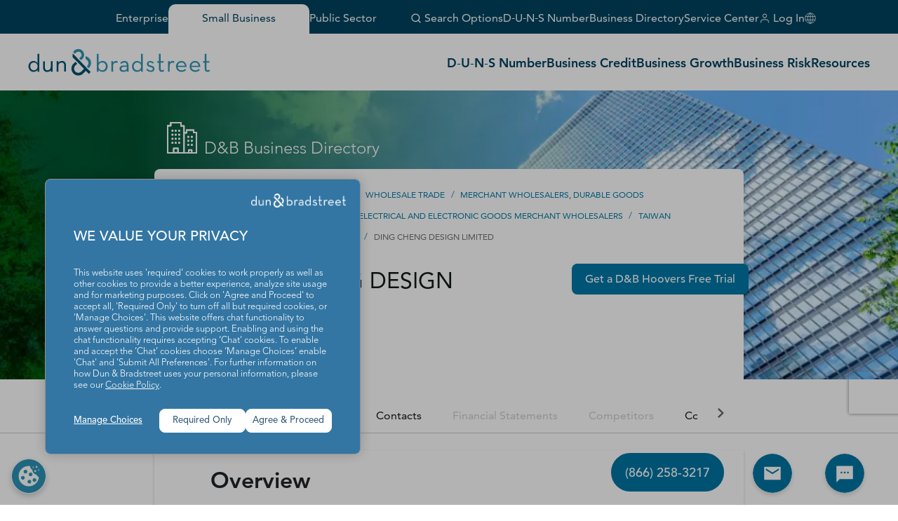

--- FILE ---
content_type: text/html; charset=utf-8
request_url: https://www.google.com/recaptcha/enterprise/anchor?ar=1&k=6LeMQDYrAAAAAPB91MSWBg3waTwPmD622ZiwZTjh&co=aHR0cHM6Ly93d3cuZG5iLmNvbTo0NDM.&hl=en&v=PoyoqOPhxBO7pBk68S4YbpHZ&size=invisible&anchor-ms=20000&execute-ms=30000&cb=t065l7g19ptl
body_size: 48339
content:
<!DOCTYPE HTML><html dir="ltr" lang="en"><head><meta http-equiv="Content-Type" content="text/html; charset=UTF-8">
<meta http-equiv="X-UA-Compatible" content="IE=edge">
<title>reCAPTCHA</title>
<style type="text/css">
/* cyrillic-ext */
@font-face {
  font-family: 'Roboto';
  font-style: normal;
  font-weight: 400;
  font-stretch: 100%;
  src: url(//fonts.gstatic.com/s/roboto/v48/KFO7CnqEu92Fr1ME7kSn66aGLdTylUAMa3GUBHMdazTgWw.woff2) format('woff2');
  unicode-range: U+0460-052F, U+1C80-1C8A, U+20B4, U+2DE0-2DFF, U+A640-A69F, U+FE2E-FE2F;
}
/* cyrillic */
@font-face {
  font-family: 'Roboto';
  font-style: normal;
  font-weight: 400;
  font-stretch: 100%;
  src: url(//fonts.gstatic.com/s/roboto/v48/KFO7CnqEu92Fr1ME7kSn66aGLdTylUAMa3iUBHMdazTgWw.woff2) format('woff2');
  unicode-range: U+0301, U+0400-045F, U+0490-0491, U+04B0-04B1, U+2116;
}
/* greek-ext */
@font-face {
  font-family: 'Roboto';
  font-style: normal;
  font-weight: 400;
  font-stretch: 100%;
  src: url(//fonts.gstatic.com/s/roboto/v48/KFO7CnqEu92Fr1ME7kSn66aGLdTylUAMa3CUBHMdazTgWw.woff2) format('woff2');
  unicode-range: U+1F00-1FFF;
}
/* greek */
@font-face {
  font-family: 'Roboto';
  font-style: normal;
  font-weight: 400;
  font-stretch: 100%;
  src: url(//fonts.gstatic.com/s/roboto/v48/KFO7CnqEu92Fr1ME7kSn66aGLdTylUAMa3-UBHMdazTgWw.woff2) format('woff2');
  unicode-range: U+0370-0377, U+037A-037F, U+0384-038A, U+038C, U+038E-03A1, U+03A3-03FF;
}
/* math */
@font-face {
  font-family: 'Roboto';
  font-style: normal;
  font-weight: 400;
  font-stretch: 100%;
  src: url(//fonts.gstatic.com/s/roboto/v48/KFO7CnqEu92Fr1ME7kSn66aGLdTylUAMawCUBHMdazTgWw.woff2) format('woff2');
  unicode-range: U+0302-0303, U+0305, U+0307-0308, U+0310, U+0312, U+0315, U+031A, U+0326-0327, U+032C, U+032F-0330, U+0332-0333, U+0338, U+033A, U+0346, U+034D, U+0391-03A1, U+03A3-03A9, U+03B1-03C9, U+03D1, U+03D5-03D6, U+03F0-03F1, U+03F4-03F5, U+2016-2017, U+2034-2038, U+203C, U+2040, U+2043, U+2047, U+2050, U+2057, U+205F, U+2070-2071, U+2074-208E, U+2090-209C, U+20D0-20DC, U+20E1, U+20E5-20EF, U+2100-2112, U+2114-2115, U+2117-2121, U+2123-214F, U+2190, U+2192, U+2194-21AE, U+21B0-21E5, U+21F1-21F2, U+21F4-2211, U+2213-2214, U+2216-22FF, U+2308-230B, U+2310, U+2319, U+231C-2321, U+2336-237A, U+237C, U+2395, U+239B-23B7, U+23D0, U+23DC-23E1, U+2474-2475, U+25AF, U+25B3, U+25B7, U+25BD, U+25C1, U+25CA, U+25CC, U+25FB, U+266D-266F, U+27C0-27FF, U+2900-2AFF, U+2B0E-2B11, U+2B30-2B4C, U+2BFE, U+3030, U+FF5B, U+FF5D, U+1D400-1D7FF, U+1EE00-1EEFF;
}
/* symbols */
@font-face {
  font-family: 'Roboto';
  font-style: normal;
  font-weight: 400;
  font-stretch: 100%;
  src: url(//fonts.gstatic.com/s/roboto/v48/KFO7CnqEu92Fr1ME7kSn66aGLdTylUAMaxKUBHMdazTgWw.woff2) format('woff2');
  unicode-range: U+0001-000C, U+000E-001F, U+007F-009F, U+20DD-20E0, U+20E2-20E4, U+2150-218F, U+2190, U+2192, U+2194-2199, U+21AF, U+21E6-21F0, U+21F3, U+2218-2219, U+2299, U+22C4-22C6, U+2300-243F, U+2440-244A, U+2460-24FF, U+25A0-27BF, U+2800-28FF, U+2921-2922, U+2981, U+29BF, U+29EB, U+2B00-2BFF, U+4DC0-4DFF, U+FFF9-FFFB, U+10140-1018E, U+10190-1019C, U+101A0, U+101D0-101FD, U+102E0-102FB, U+10E60-10E7E, U+1D2C0-1D2D3, U+1D2E0-1D37F, U+1F000-1F0FF, U+1F100-1F1AD, U+1F1E6-1F1FF, U+1F30D-1F30F, U+1F315, U+1F31C, U+1F31E, U+1F320-1F32C, U+1F336, U+1F378, U+1F37D, U+1F382, U+1F393-1F39F, U+1F3A7-1F3A8, U+1F3AC-1F3AF, U+1F3C2, U+1F3C4-1F3C6, U+1F3CA-1F3CE, U+1F3D4-1F3E0, U+1F3ED, U+1F3F1-1F3F3, U+1F3F5-1F3F7, U+1F408, U+1F415, U+1F41F, U+1F426, U+1F43F, U+1F441-1F442, U+1F444, U+1F446-1F449, U+1F44C-1F44E, U+1F453, U+1F46A, U+1F47D, U+1F4A3, U+1F4B0, U+1F4B3, U+1F4B9, U+1F4BB, U+1F4BF, U+1F4C8-1F4CB, U+1F4D6, U+1F4DA, U+1F4DF, U+1F4E3-1F4E6, U+1F4EA-1F4ED, U+1F4F7, U+1F4F9-1F4FB, U+1F4FD-1F4FE, U+1F503, U+1F507-1F50B, U+1F50D, U+1F512-1F513, U+1F53E-1F54A, U+1F54F-1F5FA, U+1F610, U+1F650-1F67F, U+1F687, U+1F68D, U+1F691, U+1F694, U+1F698, U+1F6AD, U+1F6B2, U+1F6B9-1F6BA, U+1F6BC, U+1F6C6-1F6CF, U+1F6D3-1F6D7, U+1F6E0-1F6EA, U+1F6F0-1F6F3, U+1F6F7-1F6FC, U+1F700-1F7FF, U+1F800-1F80B, U+1F810-1F847, U+1F850-1F859, U+1F860-1F887, U+1F890-1F8AD, U+1F8B0-1F8BB, U+1F8C0-1F8C1, U+1F900-1F90B, U+1F93B, U+1F946, U+1F984, U+1F996, U+1F9E9, U+1FA00-1FA6F, U+1FA70-1FA7C, U+1FA80-1FA89, U+1FA8F-1FAC6, U+1FACE-1FADC, U+1FADF-1FAE9, U+1FAF0-1FAF8, U+1FB00-1FBFF;
}
/* vietnamese */
@font-face {
  font-family: 'Roboto';
  font-style: normal;
  font-weight: 400;
  font-stretch: 100%;
  src: url(//fonts.gstatic.com/s/roboto/v48/KFO7CnqEu92Fr1ME7kSn66aGLdTylUAMa3OUBHMdazTgWw.woff2) format('woff2');
  unicode-range: U+0102-0103, U+0110-0111, U+0128-0129, U+0168-0169, U+01A0-01A1, U+01AF-01B0, U+0300-0301, U+0303-0304, U+0308-0309, U+0323, U+0329, U+1EA0-1EF9, U+20AB;
}
/* latin-ext */
@font-face {
  font-family: 'Roboto';
  font-style: normal;
  font-weight: 400;
  font-stretch: 100%;
  src: url(//fonts.gstatic.com/s/roboto/v48/KFO7CnqEu92Fr1ME7kSn66aGLdTylUAMa3KUBHMdazTgWw.woff2) format('woff2');
  unicode-range: U+0100-02BA, U+02BD-02C5, U+02C7-02CC, U+02CE-02D7, U+02DD-02FF, U+0304, U+0308, U+0329, U+1D00-1DBF, U+1E00-1E9F, U+1EF2-1EFF, U+2020, U+20A0-20AB, U+20AD-20C0, U+2113, U+2C60-2C7F, U+A720-A7FF;
}
/* latin */
@font-face {
  font-family: 'Roboto';
  font-style: normal;
  font-weight: 400;
  font-stretch: 100%;
  src: url(//fonts.gstatic.com/s/roboto/v48/KFO7CnqEu92Fr1ME7kSn66aGLdTylUAMa3yUBHMdazQ.woff2) format('woff2');
  unicode-range: U+0000-00FF, U+0131, U+0152-0153, U+02BB-02BC, U+02C6, U+02DA, U+02DC, U+0304, U+0308, U+0329, U+2000-206F, U+20AC, U+2122, U+2191, U+2193, U+2212, U+2215, U+FEFF, U+FFFD;
}
/* cyrillic-ext */
@font-face {
  font-family: 'Roboto';
  font-style: normal;
  font-weight: 500;
  font-stretch: 100%;
  src: url(//fonts.gstatic.com/s/roboto/v48/KFO7CnqEu92Fr1ME7kSn66aGLdTylUAMa3GUBHMdazTgWw.woff2) format('woff2');
  unicode-range: U+0460-052F, U+1C80-1C8A, U+20B4, U+2DE0-2DFF, U+A640-A69F, U+FE2E-FE2F;
}
/* cyrillic */
@font-face {
  font-family: 'Roboto';
  font-style: normal;
  font-weight: 500;
  font-stretch: 100%;
  src: url(//fonts.gstatic.com/s/roboto/v48/KFO7CnqEu92Fr1ME7kSn66aGLdTylUAMa3iUBHMdazTgWw.woff2) format('woff2');
  unicode-range: U+0301, U+0400-045F, U+0490-0491, U+04B0-04B1, U+2116;
}
/* greek-ext */
@font-face {
  font-family: 'Roboto';
  font-style: normal;
  font-weight: 500;
  font-stretch: 100%;
  src: url(//fonts.gstatic.com/s/roboto/v48/KFO7CnqEu92Fr1ME7kSn66aGLdTylUAMa3CUBHMdazTgWw.woff2) format('woff2');
  unicode-range: U+1F00-1FFF;
}
/* greek */
@font-face {
  font-family: 'Roboto';
  font-style: normal;
  font-weight: 500;
  font-stretch: 100%;
  src: url(//fonts.gstatic.com/s/roboto/v48/KFO7CnqEu92Fr1ME7kSn66aGLdTylUAMa3-UBHMdazTgWw.woff2) format('woff2');
  unicode-range: U+0370-0377, U+037A-037F, U+0384-038A, U+038C, U+038E-03A1, U+03A3-03FF;
}
/* math */
@font-face {
  font-family: 'Roboto';
  font-style: normal;
  font-weight: 500;
  font-stretch: 100%;
  src: url(//fonts.gstatic.com/s/roboto/v48/KFO7CnqEu92Fr1ME7kSn66aGLdTylUAMawCUBHMdazTgWw.woff2) format('woff2');
  unicode-range: U+0302-0303, U+0305, U+0307-0308, U+0310, U+0312, U+0315, U+031A, U+0326-0327, U+032C, U+032F-0330, U+0332-0333, U+0338, U+033A, U+0346, U+034D, U+0391-03A1, U+03A3-03A9, U+03B1-03C9, U+03D1, U+03D5-03D6, U+03F0-03F1, U+03F4-03F5, U+2016-2017, U+2034-2038, U+203C, U+2040, U+2043, U+2047, U+2050, U+2057, U+205F, U+2070-2071, U+2074-208E, U+2090-209C, U+20D0-20DC, U+20E1, U+20E5-20EF, U+2100-2112, U+2114-2115, U+2117-2121, U+2123-214F, U+2190, U+2192, U+2194-21AE, U+21B0-21E5, U+21F1-21F2, U+21F4-2211, U+2213-2214, U+2216-22FF, U+2308-230B, U+2310, U+2319, U+231C-2321, U+2336-237A, U+237C, U+2395, U+239B-23B7, U+23D0, U+23DC-23E1, U+2474-2475, U+25AF, U+25B3, U+25B7, U+25BD, U+25C1, U+25CA, U+25CC, U+25FB, U+266D-266F, U+27C0-27FF, U+2900-2AFF, U+2B0E-2B11, U+2B30-2B4C, U+2BFE, U+3030, U+FF5B, U+FF5D, U+1D400-1D7FF, U+1EE00-1EEFF;
}
/* symbols */
@font-face {
  font-family: 'Roboto';
  font-style: normal;
  font-weight: 500;
  font-stretch: 100%;
  src: url(//fonts.gstatic.com/s/roboto/v48/KFO7CnqEu92Fr1ME7kSn66aGLdTylUAMaxKUBHMdazTgWw.woff2) format('woff2');
  unicode-range: U+0001-000C, U+000E-001F, U+007F-009F, U+20DD-20E0, U+20E2-20E4, U+2150-218F, U+2190, U+2192, U+2194-2199, U+21AF, U+21E6-21F0, U+21F3, U+2218-2219, U+2299, U+22C4-22C6, U+2300-243F, U+2440-244A, U+2460-24FF, U+25A0-27BF, U+2800-28FF, U+2921-2922, U+2981, U+29BF, U+29EB, U+2B00-2BFF, U+4DC0-4DFF, U+FFF9-FFFB, U+10140-1018E, U+10190-1019C, U+101A0, U+101D0-101FD, U+102E0-102FB, U+10E60-10E7E, U+1D2C0-1D2D3, U+1D2E0-1D37F, U+1F000-1F0FF, U+1F100-1F1AD, U+1F1E6-1F1FF, U+1F30D-1F30F, U+1F315, U+1F31C, U+1F31E, U+1F320-1F32C, U+1F336, U+1F378, U+1F37D, U+1F382, U+1F393-1F39F, U+1F3A7-1F3A8, U+1F3AC-1F3AF, U+1F3C2, U+1F3C4-1F3C6, U+1F3CA-1F3CE, U+1F3D4-1F3E0, U+1F3ED, U+1F3F1-1F3F3, U+1F3F5-1F3F7, U+1F408, U+1F415, U+1F41F, U+1F426, U+1F43F, U+1F441-1F442, U+1F444, U+1F446-1F449, U+1F44C-1F44E, U+1F453, U+1F46A, U+1F47D, U+1F4A3, U+1F4B0, U+1F4B3, U+1F4B9, U+1F4BB, U+1F4BF, U+1F4C8-1F4CB, U+1F4D6, U+1F4DA, U+1F4DF, U+1F4E3-1F4E6, U+1F4EA-1F4ED, U+1F4F7, U+1F4F9-1F4FB, U+1F4FD-1F4FE, U+1F503, U+1F507-1F50B, U+1F50D, U+1F512-1F513, U+1F53E-1F54A, U+1F54F-1F5FA, U+1F610, U+1F650-1F67F, U+1F687, U+1F68D, U+1F691, U+1F694, U+1F698, U+1F6AD, U+1F6B2, U+1F6B9-1F6BA, U+1F6BC, U+1F6C6-1F6CF, U+1F6D3-1F6D7, U+1F6E0-1F6EA, U+1F6F0-1F6F3, U+1F6F7-1F6FC, U+1F700-1F7FF, U+1F800-1F80B, U+1F810-1F847, U+1F850-1F859, U+1F860-1F887, U+1F890-1F8AD, U+1F8B0-1F8BB, U+1F8C0-1F8C1, U+1F900-1F90B, U+1F93B, U+1F946, U+1F984, U+1F996, U+1F9E9, U+1FA00-1FA6F, U+1FA70-1FA7C, U+1FA80-1FA89, U+1FA8F-1FAC6, U+1FACE-1FADC, U+1FADF-1FAE9, U+1FAF0-1FAF8, U+1FB00-1FBFF;
}
/* vietnamese */
@font-face {
  font-family: 'Roboto';
  font-style: normal;
  font-weight: 500;
  font-stretch: 100%;
  src: url(//fonts.gstatic.com/s/roboto/v48/KFO7CnqEu92Fr1ME7kSn66aGLdTylUAMa3OUBHMdazTgWw.woff2) format('woff2');
  unicode-range: U+0102-0103, U+0110-0111, U+0128-0129, U+0168-0169, U+01A0-01A1, U+01AF-01B0, U+0300-0301, U+0303-0304, U+0308-0309, U+0323, U+0329, U+1EA0-1EF9, U+20AB;
}
/* latin-ext */
@font-face {
  font-family: 'Roboto';
  font-style: normal;
  font-weight: 500;
  font-stretch: 100%;
  src: url(//fonts.gstatic.com/s/roboto/v48/KFO7CnqEu92Fr1ME7kSn66aGLdTylUAMa3KUBHMdazTgWw.woff2) format('woff2');
  unicode-range: U+0100-02BA, U+02BD-02C5, U+02C7-02CC, U+02CE-02D7, U+02DD-02FF, U+0304, U+0308, U+0329, U+1D00-1DBF, U+1E00-1E9F, U+1EF2-1EFF, U+2020, U+20A0-20AB, U+20AD-20C0, U+2113, U+2C60-2C7F, U+A720-A7FF;
}
/* latin */
@font-face {
  font-family: 'Roboto';
  font-style: normal;
  font-weight: 500;
  font-stretch: 100%;
  src: url(//fonts.gstatic.com/s/roboto/v48/KFO7CnqEu92Fr1ME7kSn66aGLdTylUAMa3yUBHMdazQ.woff2) format('woff2');
  unicode-range: U+0000-00FF, U+0131, U+0152-0153, U+02BB-02BC, U+02C6, U+02DA, U+02DC, U+0304, U+0308, U+0329, U+2000-206F, U+20AC, U+2122, U+2191, U+2193, U+2212, U+2215, U+FEFF, U+FFFD;
}
/* cyrillic-ext */
@font-face {
  font-family: 'Roboto';
  font-style: normal;
  font-weight: 900;
  font-stretch: 100%;
  src: url(//fonts.gstatic.com/s/roboto/v48/KFO7CnqEu92Fr1ME7kSn66aGLdTylUAMa3GUBHMdazTgWw.woff2) format('woff2');
  unicode-range: U+0460-052F, U+1C80-1C8A, U+20B4, U+2DE0-2DFF, U+A640-A69F, U+FE2E-FE2F;
}
/* cyrillic */
@font-face {
  font-family: 'Roboto';
  font-style: normal;
  font-weight: 900;
  font-stretch: 100%;
  src: url(//fonts.gstatic.com/s/roboto/v48/KFO7CnqEu92Fr1ME7kSn66aGLdTylUAMa3iUBHMdazTgWw.woff2) format('woff2');
  unicode-range: U+0301, U+0400-045F, U+0490-0491, U+04B0-04B1, U+2116;
}
/* greek-ext */
@font-face {
  font-family: 'Roboto';
  font-style: normal;
  font-weight: 900;
  font-stretch: 100%;
  src: url(//fonts.gstatic.com/s/roboto/v48/KFO7CnqEu92Fr1ME7kSn66aGLdTylUAMa3CUBHMdazTgWw.woff2) format('woff2');
  unicode-range: U+1F00-1FFF;
}
/* greek */
@font-face {
  font-family: 'Roboto';
  font-style: normal;
  font-weight: 900;
  font-stretch: 100%;
  src: url(//fonts.gstatic.com/s/roboto/v48/KFO7CnqEu92Fr1ME7kSn66aGLdTylUAMa3-UBHMdazTgWw.woff2) format('woff2');
  unicode-range: U+0370-0377, U+037A-037F, U+0384-038A, U+038C, U+038E-03A1, U+03A3-03FF;
}
/* math */
@font-face {
  font-family: 'Roboto';
  font-style: normal;
  font-weight: 900;
  font-stretch: 100%;
  src: url(//fonts.gstatic.com/s/roboto/v48/KFO7CnqEu92Fr1ME7kSn66aGLdTylUAMawCUBHMdazTgWw.woff2) format('woff2');
  unicode-range: U+0302-0303, U+0305, U+0307-0308, U+0310, U+0312, U+0315, U+031A, U+0326-0327, U+032C, U+032F-0330, U+0332-0333, U+0338, U+033A, U+0346, U+034D, U+0391-03A1, U+03A3-03A9, U+03B1-03C9, U+03D1, U+03D5-03D6, U+03F0-03F1, U+03F4-03F5, U+2016-2017, U+2034-2038, U+203C, U+2040, U+2043, U+2047, U+2050, U+2057, U+205F, U+2070-2071, U+2074-208E, U+2090-209C, U+20D0-20DC, U+20E1, U+20E5-20EF, U+2100-2112, U+2114-2115, U+2117-2121, U+2123-214F, U+2190, U+2192, U+2194-21AE, U+21B0-21E5, U+21F1-21F2, U+21F4-2211, U+2213-2214, U+2216-22FF, U+2308-230B, U+2310, U+2319, U+231C-2321, U+2336-237A, U+237C, U+2395, U+239B-23B7, U+23D0, U+23DC-23E1, U+2474-2475, U+25AF, U+25B3, U+25B7, U+25BD, U+25C1, U+25CA, U+25CC, U+25FB, U+266D-266F, U+27C0-27FF, U+2900-2AFF, U+2B0E-2B11, U+2B30-2B4C, U+2BFE, U+3030, U+FF5B, U+FF5D, U+1D400-1D7FF, U+1EE00-1EEFF;
}
/* symbols */
@font-face {
  font-family: 'Roboto';
  font-style: normal;
  font-weight: 900;
  font-stretch: 100%;
  src: url(//fonts.gstatic.com/s/roboto/v48/KFO7CnqEu92Fr1ME7kSn66aGLdTylUAMaxKUBHMdazTgWw.woff2) format('woff2');
  unicode-range: U+0001-000C, U+000E-001F, U+007F-009F, U+20DD-20E0, U+20E2-20E4, U+2150-218F, U+2190, U+2192, U+2194-2199, U+21AF, U+21E6-21F0, U+21F3, U+2218-2219, U+2299, U+22C4-22C6, U+2300-243F, U+2440-244A, U+2460-24FF, U+25A0-27BF, U+2800-28FF, U+2921-2922, U+2981, U+29BF, U+29EB, U+2B00-2BFF, U+4DC0-4DFF, U+FFF9-FFFB, U+10140-1018E, U+10190-1019C, U+101A0, U+101D0-101FD, U+102E0-102FB, U+10E60-10E7E, U+1D2C0-1D2D3, U+1D2E0-1D37F, U+1F000-1F0FF, U+1F100-1F1AD, U+1F1E6-1F1FF, U+1F30D-1F30F, U+1F315, U+1F31C, U+1F31E, U+1F320-1F32C, U+1F336, U+1F378, U+1F37D, U+1F382, U+1F393-1F39F, U+1F3A7-1F3A8, U+1F3AC-1F3AF, U+1F3C2, U+1F3C4-1F3C6, U+1F3CA-1F3CE, U+1F3D4-1F3E0, U+1F3ED, U+1F3F1-1F3F3, U+1F3F5-1F3F7, U+1F408, U+1F415, U+1F41F, U+1F426, U+1F43F, U+1F441-1F442, U+1F444, U+1F446-1F449, U+1F44C-1F44E, U+1F453, U+1F46A, U+1F47D, U+1F4A3, U+1F4B0, U+1F4B3, U+1F4B9, U+1F4BB, U+1F4BF, U+1F4C8-1F4CB, U+1F4D6, U+1F4DA, U+1F4DF, U+1F4E3-1F4E6, U+1F4EA-1F4ED, U+1F4F7, U+1F4F9-1F4FB, U+1F4FD-1F4FE, U+1F503, U+1F507-1F50B, U+1F50D, U+1F512-1F513, U+1F53E-1F54A, U+1F54F-1F5FA, U+1F610, U+1F650-1F67F, U+1F687, U+1F68D, U+1F691, U+1F694, U+1F698, U+1F6AD, U+1F6B2, U+1F6B9-1F6BA, U+1F6BC, U+1F6C6-1F6CF, U+1F6D3-1F6D7, U+1F6E0-1F6EA, U+1F6F0-1F6F3, U+1F6F7-1F6FC, U+1F700-1F7FF, U+1F800-1F80B, U+1F810-1F847, U+1F850-1F859, U+1F860-1F887, U+1F890-1F8AD, U+1F8B0-1F8BB, U+1F8C0-1F8C1, U+1F900-1F90B, U+1F93B, U+1F946, U+1F984, U+1F996, U+1F9E9, U+1FA00-1FA6F, U+1FA70-1FA7C, U+1FA80-1FA89, U+1FA8F-1FAC6, U+1FACE-1FADC, U+1FADF-1FAE9, U+1FAF0-1FAF8, U+1FB00-1FBFF;
}
/* vietnamese */
@font-face {
  font-family: 'Roboto';
  font-style: normal;
  font-weight: 900;
  font-stretch: 100%;
  src: url(//fonts.gstatic.com/s/roboto/v48/KFO7CnqEu92Fr1ME7kSn66aGLdTylUAMa3OUBHMdazTgWw.woff2) format('woff2');
  unicode-range: U+0102-0103, U+0110-0111, U+0128-0129, U+0168-0169, U+01A0-01A1, U+01AF-01B0, U+0300-0301, U+0303-0304, U+0308-0309, U+0323, U+0329, U+1EA0-1EF9, U+20AB;
}
/* latin-ext */
@font-face {
  font-family: 'Roboto';
  font-style: normal;
  font-weight: 900;
  font-stretch: 100%;
  src: url(//fonts.gstatic.com/s/roboto/v48/KFO7CnqEu92Fr1ME7kSn66aGLdTylUAMa3KUBHMdazTgWw.woff2) format('woff2');
  unicode-range: U+0100-02BA, U+02BD-02C5, U+02C7-02CC, U+02CE-02D7, U+02DD-02FF, U+0304, U+0308, U+0329, U+1D00-1DBF, U+1E00-1E9F, U+1EF2-1EFF, U+2020, U+20A0-20AB, U+20AD-20C0, U+2113, U+2C60-2C7F, U+A720-A7FF;
}
/* latin */
@font-face {
  font-family: 'Roboto';
  font-style: normal;
  font-weight: 900;
  font-stretch: 100%;
  src: url(//fonts.gstatic.com/s/roboto/v48/KFO7CnqEu92Fr1ME7kSn66aGLdTylUAMa3yUBHMdazQ.woff2) format('woff2');
  unicode-range: U+0000-00FF, U+0131, U+0152-0153, U+02BB-02BC, U+02C6, U+02DA, U+02DC, U+0304, U+0308, U+0329, U+2000-206F, U+20AC, U+2122, U+2191, U+2193, U+2212, U+2215, U+FEFF, U+FFFD;
}

</style>
<link rel="stylesheet" type="text/css" href="https://www.gstatic.com/recaptcha/releases/PoyoqOPhxBO7pBk68S4YbpHZ/styles__ltr.css">
<script nonce="PWY1o-IRu44wvcKCM6OWEQ" type="text/javascript">window['__recaptcha_api'] = 'https://www.google.com/recaptcha/enterprise/';</script>
<script type="text/javascript" src="https://www.gstatic.com/recaptcha/releases/PoyoqOPhxBO7pBk68S4YbpHZ/recaptcha__en.js" nonce="PWY1o-IRu44wvcKCM6OWEQ">
      
    </script></head>
<body><div id="rc-anchor-alert" class="rc-anchor-alert"></div>
<input type="hidden" id="recaptcha-token" value="[base64]">
<script type="text/javascript" nonce="PWY1o-IRu44wvcKCM6OWEQ">
      recaptcha.anchor.Main.init("[\x22ainput\x22,[\x22bgdata\x22,\x22\x22,\[base64]/[base64]/[base64]/[base64]/[base64]/[base64]/[base64]/[base64]/[base64]/[base64]\\u003d\x22,\[base64]\\u003d\x22,\x22X8KCNcKPwrofw4V7wrzCjsODw7Fnwo7Do8KbwoIHwobDo3jCuC8OwqU0wpFXw6LDtjRUTcKVw6nDusOUQkgDSsKNw6t3w6DCl2U0wp/DmMOwwrbCocKfwp7Cq8KSLMK7wqxjwog9wq18w4nCvjg3w4zCvQrDjWTDoBt0UcOCwp1Mw54TAcO4wpzDpsKVdiPCvC8UWxzCvMOXIMKnwpbDrwzCl3Efa8K/w7tBw7BKOBADw4zDiMKgccOAXMKVwrhpwrnDglvDksKuHDbDpwzCjcOEw6VhHhDDg0NzwrQRw6UCNFzDosOgw6J/IlLCjsK/QBbDtlwYwpjCqiLCp3/DtAsowpDDgwvDrDhtEGhIw7bCjC/ClcK5aQNjUsOVDX7Cp8O/w6XDozbCncKmVUNPw6JqwplLXRjCtDHDncO2w647w6bCrSvDgAh2wofDgwl/PngwwokvworDoMOJw7k2w5d6W8OMekAiPQJ6QmnCu8KRw4APwoIGw7TDhsOnC8KQb8KeJE/Cu2HDpcO1fw0AE3xew4V+BW7DqMKcQ8K/wqfDnUrCncK6wrPDkcKDwprDjz7CicKXQEzDicKzwqTDsMKww47DncOrNi/CgG7DhMOCw4vCj8OZTsK4w4DDu08EPBM8WMO2f25sDcO4KcO3FEtJwozCs8OyUsK1QUoAwpzDgEMCwqkCCsKUwr7Cu30lw6M6AMKWw5HCucOMw7HCnMKPAsK9eQZEKCnDpsO7w6gUwo9jRXczw6rDmW7DgsK+w67CrsO0wqjCp8OYwokAVcKrRg/CvGDDhMOXwqBaBcKvL3bCtCfDpMOBw5jDmsKMdyfCh8KyBT3CrksZRMOAwpzDs8KRw5orKVdbW2fCtsKMw5koQsOzI0PDtsKrTULCscO5w7VMVsKJFsKWY8KOEMKrwrRPwq7CkB4Lwp1Bw6vDkSxEwrzCvkE3wrrDol16FsOfwoZ6w6HDnl3Cpl8fwpzCicO/w77CoMK4w6RUJllmUnrClghZZMKrfXLDusK3fyd+T8ObwqkVHzkwRMOIw57DvybDhsO1RsO+dsOBMcKww5xuaR0OSyoOdB5nwp/DrVsjMglMw6xVw6wFw47DmAdDQDdON2vCqMKrw5xWYAIAPMOGwpTDvjLDjMOuFGLDmAdGHTZ7wrzCri8cwpU3bGPCuMO3wqPCvA7Cjj7DjTENw53DosKHw5Q1w6B6bW/CicK7w73DqcOUWcOIIMOhwp5Bw7E2bQrDs8KHwo3Chg0+YXjCj8OMTcKkw4ZFwr/[base64]/ClsKcw7NKOWjCl3jDnsK7OcKCwoLDoVgYEMK2wqfDnMKrcEQnw5fCscOme8O9wrbDoRLDpmsWfcKKwp7DusOOUMKWwq9lw5UdDkrCu8KCDzdKHzPCjnfDu8KPw7HCqcOEw5XDqcOtYsKmw7XDjizDtTjDs3IwwoHDh8KYb8KoJMKBG2Ytwp8Nwqc+KRLChiFAw7DCvB/Ch2xdwrDDuDbCuHVbw6bDh1UnwrYJw6HDu0rDrgwHw6zCrlJzPFtbRHfDlRErJMOUCQrCnsO8XcO6wrhVO8KIwqfCo8O0w5HCnDDCrlF/YCFLOCoXw5DDlw1zSCDCkF5hwoTCisOUw5NsPcOPwq7Dml4/J8OjNRvCqlfCoxsLwpfCksKLCBdvw5fDqWPDo8O7BcK9w6JGwpMtw54fX8OTHcK/w4rDk8KSE3NKw7XDm8KFw5occcKgw4vCsQfCisO2w5gVw5DDhMKwwrXDqsKuw43Cg8KGw41pwo/[base64]/DiMOPwotvwqnCusOKCwB2w73CmiHCg0lFf8O/[base64]/Ci8OQfcKKw4jCu8Kne8KGPMOSfhLDvcKvd3zDscK/MsOwTF3ChcORRcOlw5x6ccKNw53CqVtIwpsRSA4xw4DDhXLDlcOqwpPDiMKjAClJw5bDrsOCwpnCpHPCkj96wp5Xc8ONR8O+wqzDgMKlwpTChn/CusOITMKSDMKgwpvDs1NvbkBYe8KGXMKXK8KXwovCusOdw7c4w6hPw4fCtwFcwqbCgnbClnDCgmDDpX9hwqfDnsORIMKUwp90chc9wr7CucO7LFjCjmBNwr1Gw6h7OcK/UWQVZ8KbH0rDjhhbwrAowozDqMO8fMKVPsOjwoBMw7LCiMKVXsKydMKMXsK7cGp8wpzCh8KsEh3DrkXDp8OaQloLKxYwPVzCoMObFcKYw7x6DcKRw7hqIX/ChBvCpVvCu17CnsKxdy3DjMOsJ8Ktw5knS8KwKDPCtsKqOHwiZMKlZjZEw7M1QcOaJHbDj8Oawo3DhThvB8OMVU4fw703w7HCh8KFEcOiVMKIw71CwpfCl8KDw4jDu3srG8Odwox/wpfDl3ErwpLDlR3CuMKrwrM9w5XDuVDDsR1Lw4hxUsKHw7bCimvDsMKHwqnCpsOjw75OEsOIwrZiN8K7TcO0eMOOwr3CqCdaw49+Xm0TDE43Rx/Dp8KfFlvDt8KvP8K0w5nChR/[base64]/YU98w7rChMO4w5F+wpspw50cwoLDjRdOfXbCihY5QcK7McKFwpPDmBzCtjLCngQvZsKowrpsDzPCj8O5wpfChzHDicOtw4nDk2JWDjnDgRrDt8KBwoZew4LChFppw6nDhEgaw6PDnmwSNsKbY8KHBMKFw5Z3w6fDp8KVEHXDkDPDrSrDjFvDjR/DiWDClgjCqcKyFcKCPsKSGcKORlPCjn5JwpDCqmQzZ1g+IA7Dr3LCqTjCp8K1F2JowqUvwrwGw7vCv8OdXGc+w4rCicKAwp3DscKTwrLDs8O4SV/CgR8TCcKTwo7Dv0cSwrhYamnCiB5lw6fCiMKDawzChsKoQcOdw4bDlTQWP8Oow6/CvydmCMKJw4IAwpFmw5fDsTLDrjMnG8Okw48Dw4Rlw4p2PcKwDhzDucOow4M/ecK7RsKXKEPDkMKsIQUswro+w43Cs8KbVjPCmMKXQsOtbcKgY8O1ZMKsN8OawqDClApDwrBbfsKrL8Kzw48Cw5gJZMKgT8OkX8KsKMObwr56JTDCuAbDgcK8wqvDtMOyTMKhwqbDjsKFw4YkDMKVMcK8w4hkw6tZw7R0wpB5wpPDlMO/w6bDk2UtVsKSOsKfw4BqwqbCp8K4w7Q5dj9Dw4DDjF43KUDCgGkmK8Kbw6kVwpbCmwhbwrHDvjfDtcO5wo7DrcOvw77CvsOkwopSH8KtBy/DtcKROcKRJsKywoJWwpPDhXQNw7XDlnFawpzDgTd+IxXDqHnDsMKHwqbDpcKow4BuPgdow4PCmsK7asKtw5BlwpPCkMOlwqTDlsKTZsOmw7nCj0ckwokwXw1jw6MtWsOSRDhQw6Q2wqLCsXw8w7vCicKCOC4nBz3DvQPCrMO5w5XCusKGwr5LI0hhwo/DuzzCt8KGRn5BwoLCgMKFw4QRKUM7w5zDhH7CocKzwokzbsKFXsKMwpjDgmvCtsOjw51ZwosdDMOxw5o4VsKOw7PCncKQwqHCnnjDk8K5wpRqwrAXwodRSsKew4hKwp/DiT58Bh3Dp8OOw4EyejQRw4fDqwnCkcKnw78Iw5TDtC/ChSc/UEPDkQrDuFh2b3DDqAPDjcKHwqTCp8OWw4YaZ8K5UcOxwp3CjhbCrwTCrCvDrCHDhlLCs8OLw51tw5Jjw7FrTSfCiMOxwprDucKlw5bDoH3DnMKtwqdpPCYYwrMLw6cbbS3CjcOww7cHw7VWARLDt8KHZMK8TnJ2wqsEP2zDg8Kbwr/DhsOpfFnCpx/CuMOKcsKPG8KMw4vDncKgB1IRwrTCqsKUU8KVDAjCuGPDpcOQw6A/OmfDhwvCgsOzw4XCm2QAdcOrw6EDw6cnwrEOfF5vLQ0Ew6/DpQYGK8Kgwq5fwqdmwrDDvMKmw5zCpFUbwowJw54TNElTwoVkwoU+wozCtBcMw6fCgMK5w5l+ScKWRsOCw5RJwoDCohnCtcOlw6zDoMO+wpEDOsK5w60hL8KHworDksOVw4EeScK9wq4swo7CtDTCvcKywr5VEMKteHY6wq/CgMK8BMK6QlwvWsOBw45jUcKxZ8Kjw4UhBR5PT8OVEsKNwpBXG8O7U8K0w7tWw4rDjg3DucO6w5TCp1LDncODKm/ChMKSHMOzGsOTwoTDvzcvIsKrwrXChsKkDcOyw7wQw5nDjT4aw6ohS8KtwozCnMOSQ8KDSnnCvWITbjQ4STnDmAXCgcK0R3I4w6TDkkBgw6TDqcK+w7TCu8OQNE/CpzPDrg3Dv19JOcOYGA4KwoTCqcOuV8O1GjoOZ8Onw5cYw5jCgcOlXcKqUW7DrgzCh8K6PMOsJcKzw4ENw6LCumw9YsK9w44MwqFOw5FGw5Bww5sSwpXDj8KAdVPDh39QShnCjn3DmDI5W3QAwo1ww5vDuMKEw68kSMOrb0JhMMOVNcK/V8Khwrd8wrx/[base64]/DtCLCvWJTUMO5UjTClsKqLBfCvcOnGsOtw4xyAU/CmTdPdzzDmkNpwop7wrzDoHMVw4EnIsK/fHseM8OPw4Igwphybkx+IMOIwowQHcKYIcKJe8O7OxDDo8O/wrJ8w5jCicKCw6fDscKCYhjDtcKPO8OGMMKJKW3DugDCr8O5w43ClcKow7VcwqzCp8OGw6/CtMOJZFRQKsK0wodyw6vCjyJDeCPDkXsUDsOKw5jDtMKcw7wLXMK4EsOebcKgw4rCiypqcsOww6XDrn3DtsOtXA4Fw77DjRwRQMOJZFvDrMKmwpomw5FuwofCn0Jvw77DkcK0wqfDnjIxwpnDrMOyGGAcwofCuMKcS8KawpZRek14w5cawpnDkVMmwojCnDF9YjLDkw/CvTjChcKhFsOowoUYbiDDjz/DrwXDgjHDjUI0woQTwqZtw7HDnifDshfCssOhR17DkWzDq8KYA8KENCtnFHzDq3srwofCkMKnw6LCjMOGwpLDsCXCrGzDkDTDrWLDisKCeMOGwok0wp5IdjF5wo3DlUQaw6o/[base64]/wpjDr8O8woPDgEh/KsOxaVbClsOXw4pKwr/DisOKOMObVD3DuyfCoEZVw53CiMKGw6BjD0o5FMOJaX/[base64]/w6nCisOJw6/Ds0PDh0RSPcKnwpUwVsOMNkXCkDhAwq3Cs8KZwqPDssOBw6vDkgLCphvDq8Okwogvwq7CtsKlSSBkUcKCw5zDpGjDkzTCtiLCsMKqHU1dBmEYQVFuw70Jw6B3wovCgMK9wqdHw5vDmmDCgHzDrxwyGMKSPBJUQcKgH8KxwqvDnsK1cxlAw4HCvsKlwpVEw7XDm8K/[base64]/CoMOmdsO2w7TDlsOpTRTDoRDDksOBwpoQQQ8zw6kmwq9Rw57Di3nDqjYIJsOERxlQwqXDnG/CuMOyDcKNEMO2BsKWw4jCkcKcw5BBERFTw5XDqMOiw4fDosKlw6YAUcKKWcOzw5pUwqXDp1vCkcKcw5/CgHDDsnFHKwXDlcOMw5Qrw6LDnUTDiMO5XMKNGcKWw4zDsMOEw55Rw4HCpDTCkcOow47CrD/DgsOgBsOzPsOUQC7DtsK4UsK6FEZ2wosbw5jDmVLDncO6w6FPwqEAZnNww5HDu8O2w7zCjMKqwrTDuMK+w4c8wqhFA8KOZsKPw53Cl8K/[base64]/Cn0wtY8OPZVQ0XRTCqGnDrcO3K3Vow7jDlHp9woxtOSrDnilRwozDiyzCmnofVEh1w5jCmR4nWMOowoNXwo/DtwtYw5DDmjQtWcOFV8OMAMO0W8KAb0zDlHJKwojCl2fDmzd0GMKJw5Eww4/DusO/fcKPHCfDgcK3XcO2WsO5w6DDoMKnaRtxLsKqw5XDolLChmUXwp0qQsK/wo7Cs8OyOycOe8O1w7fDrVs+d8KDw4XCpVXDkcO0w7AnJ0trw6DCjizCkMKTwqd7wqTDi8OhwpzDim0BdE7Ch8OMI8KMwrPDscK4w74xwo3CssOvbCnDu8KlS0PCgsOMZ3LCtg/CpMKFZhzClmTDiMKWw4wmDMODQMOeNsKKG0fDusOMaMOwHMOKScKkw67DjcKIcC5cwpnCusOvDxLCiMOFKsKkO8KrwpdkwoZpL8KCw4vDo8ODYMOpQi7Cn0PCo8OmwpcNw4V+w5Zsw53CnADDrU/[base64]/[base64]/w7jCnsK9w7XCgcObwqvCjsOuDMOiw7otw5nCohfDp8OaSsKLb8O9X13DvBALwqYZWsKSw7LDoE97wo0gbsKGDhbDlcOjw6FNwo/CiDM0w5rCqwBcw4jDh2ENwoMbwr48KV3CjsOEDsOiw4xqwo/[base64]/[base64]/CjEHCsMKdDjLDmwDCqUbDpcKAwozDjX4VFVQ5czdYYcKafcKtw6TCsTjDkksPwpvCjDp+Y17DoQLCj8O9wqzCpDUuUsOJw60/w7thw7vDgsKZw7kHG8OOLTdkwqpsw4nCkMKGYy19fR4DwpkHwq8awqLCp2/DsMKWw5Q2f8Ktwo3CphLCsErDtsOQSwnDtQN8WzPDhsK5eikmOTPDv8OaCypkT8Oew6NIAcO0w7PCgAnDnhVQw6dgH0pmw5QzV3vDgXvCuy3CvsKRw5rChCEdeV7Dq1wKw5PCucK+bn1IOGDDqQkrJMKqwojCqx/Cqx3CrcO4wrHDnxPDiUPChsOKwpHDvsKTT8ONw7h9P3ATW17ChkfCmmVbwpDDvcOURV8LTcOVw5bCvl/DtnN3wozDlTBlaMKdXk/Dhz7DjcK+P8OAeATDj8K6KsKGJ8KHwoPDjwYWWhnDjUNqwrt7wo/CsMKvH8K1SsKbF8Owwq/Dp8Obw5Alw7Ulw77CvzHCvhgOSHRkw5whwoPClA5bU1EzEgt/wq4RZ10OFMKCwonDnhDCjCJWDsOMw6Anw6kCwpfCvsOLwrAjLzjDiMKKVHTDjExQwp5+woPDnMKVQ8KLwrVsw7/Coxl+HcOjwpvDrl/DhEfDkMKQw4UQw6pAGgxbwqfDg8Onw47Ds0cpw5HCocKxw7RCUkI2w63Dn0bDoxNhwqHCiV/DsWkCw7rDrV7DkGdWw4/DuBLDgsOyM8OTW8KawqzCqDfCh8OKYsO6D3VnwpjDmkLCocOzwpvDtsKDQ8ONwq/Dh1EVEsKQw4/[base64]/AcKgw4TDuGwzJREtw5/Dn8OqbEfDpcKowr5kWcOpw5M/wqrDsTjCrsOBYQxjFDI5bcKNQGQgw7jCoQLDolHCrGnCoMKyw6rDilhRUwgxworDl1Nfwol/[base64]/CuATDrHFGVcODwprDs1sYbX4wwqbDmF8FwrHDhUcwaXwhJ8OVXyJ2w6vCqD/CqcKhe8KGw4LCtWV0wopKVFJ8ewzCq8K7w5Fyw7TDocOGPV9Pa8OccgTCmTPDt8KlMGhoOlXCn8KCJxRabBswwqAGw4fDkGbDiMOUA8KjREPDmcKaPSHCkMObCiQUw4TCuW3DtsOHwp/[base64]/wpfCsCUZwqPDtsKyw5cjJk9yw5XDq8OhWwZfH3LDlsOiw4rDrSB+PcKCwrrDp8Ojwq7CmsKnKhrDmz/DrMO7PMOrw7t+X1YkYTfDjmhYw6DDvlp/XsOtwr/Dg8O+QCU5wo4Zwo/[base64]/[base64]/Dh0wHwowNeBTDjMO+wp0Vc3Ndw6F2wp3CoMKgDsKwIhJpX0fChMOGU8OFYsOLVl0EBArDhcKTVcOJw7TDlTLDslNjfUzDnBc/WmgXw6HDnWjDizLDoXnCgcOkw4XCjcOURcO4eMOwwptsH3FAT8KGw7nCicKPY8KsAGl8DsOxw7tUw7LDrmlxwoPDtMOlwrkgwq0gwofCvjTDiUTDkmrClsKSG8Klbw1vwq/[base64]/BxnDi8OWdRdoEMKPw7w1w6Z2WQpAwpIQwrxQbgbDhBIZMsK4PcOOecKrwqsYw5IrwrXDjHl3UlrDvlITw4hRHjt1HsKtw6/DsgU8SHfCl2/CkMOdAcOow5LCnMOYVSQMBxsJag3DjzbCqlPDgF0Xw5paw49Bwq5TVg4bCsKZRTBUw4BCFCHCq8KoUWbCt8KXccKIbMOFwrDCtsKjwo8Yw4lLw7UeKsOzbsKVw6zDtcOzwpImG8K/[base64]/DpyczTsKLw6fCkMKPAg/DiStiWhnCj13DmcK/wqXDqCPClcKPw6/DrWTCjjLDnE4sWsOJMEgWJGnDtQlbd08iwrTCgMO7DyhxdDjCp8OVwoInIx0SRyPDq8O5w57DmMKHw4LDsw7DuMOpw6/[base64]/[base64]/X8OBwoPCi0VuccKcVcObd8OEw6w3w74Kw73Cu34iwrdnwpTDmgPCo8OCLlDCoRoBw7jDhMObw5Brw4Vmw7VKLMKiwrFJw4PClGfDkUJkZxd/[base64]/[base64]/ER54wpvDuRTDnMKUwrTCtsKSwp/CmMKCJcKCBsKMwo0mcipWCD/Ct8K1F8OOXcKHPMKrwq3Duh3CgDnDrHdScHJyAcKQeAzCtADDrFDDm8KfCcOcKcOVwphPV1zDnMOnw4LDu8KuNsKpw6lYw4jChUDCrgJfaG1/wrXDp8O+w7LCm8OawqE6woR3V8OMRXzCusK3wrktwoLCiDXCpXIjw6XDpFB9fsKGwq/Cp2tdwrkyY8Kmw5UPfx1xIERIXMO+S0ccfsOxwoA6Rl9jw6F0w7HDjsOgXcKsw4jDuhjDnsKQOsKIwocuRMKPw6pEwpEPW8OHS8OhSyXCjCzDkEfCvcKfesKWwoReecK4w4sfS8OtA8OOXzjDssOEDyLCqy/DqsK5aSbCnT1AwqkFw4jCpsOjOgzDkcKpw6lcw4TCtV3DvmHCgcKGYSdlTMK0UsK+w7DDg8K1V8O5cmhpAAABwq3Cr2fDncOlwrPCrsOSVsKhLA3ClRdywp3CusOPwqHDm8KvGGnCl1gxwqDCn8KYw6N9YT/[base64]/wrfDgD3CvW8wYlw6YsOkw6UaOsODw7fDl8Oaw6o0eCpIwqbDmjzChsKnRmpDAVDChCXCkBkJJQ9FwqbDmTZFJcOTG8KTCiPDkMOhw5rDjUrDvsKfMBXDpsKiwr45w6sMJWZwWh/DmsONOcOkanlVGMOQw6VpwrTCpR/DhUlgwrLCqMO8XcO6GXfCkwotw4N0worDrsK3TmzCoXNbMMO/wqnCqcOdGMO8wrTCv2nDt08Nf8KiMDgoUMONUcK6wp1Yw4k1wpzDh8Kvw5nCmnIqwpjCnFBRWcOnwqUYPMKhPksyTsORw5bDtMOHw5fCtFLCvcKYwr/DlWbDuWvDjhfDvcKkAnDCuAHCmSnCrQU6wrcrwoRGw67Cix8Jwp3DokhVw6XDpQ3Ck2LCsiHDkMOAw6k0w6DDl8KpGiTCoHHDly9EFV3Dm8OfwrfCpsOfF8Kfw7wiwpnDhicnw7TCkkJ3MsKgw4bCgMK6OsKaw4IxwprDi8K/SMKAwqrDuDHCnsOhNHZaKDJzw4DDtATCjcK2wqUsw4PCj8Kpwq7CuMK2wpR1KTkiwrwZwqVuAgRXWMKsDgvClRtKCcOVw6Iqwrd3wr/CgVvCuMKGD3fDp8KhwoZ4w40aCMOawo3Cn15tEsKJwqxCdGLCqhArw7zDlD3CnsKBGsKaDMOZMsOow5MRwqnCk8OvIMOywq/CvMOKVGY8wp8owr7CmcKBQ8O0wqtLwrDDt8Kqwp8MdV/CmMKKWsO4HMOhN3gGw7coc38Rw6nDkcOhw7k6ZMKiUsKJd8KVwr/CpETCnwwgw4TDmsOawozCrAvCsTQzwo82HFXCoi1udsO+w5VTw4XDh8K7SDMxKsOhCsOqwpzDvsK/w4rCocOwIQ3DkMOSG8KKw6vDrzDCucKJAlZ2wpkcw7bDjcO+w70rAsKyaWfDjcK7w4vCoUHDqcOkTMOiwoFyKB0XLw5ANThpwp3DlsKpf09jw7nDrR4LwoFkdsK1wp/CiMKew6DCmn0xUw8Oci9xFjRXw67DuX4EGMOXw64Kw7fDohheSMOYJ8KzXMOfwoHCocOGf0NdVBvDu1YxEMOxLnzDgw4Uwq3DtcO5dMK/w6DDkWXDp8KSwpNRw7FSQ8KGwqfDiMOBw4MPw5bDucK5wovDpSXCginCuzLCicK3w5bDtxfDk8Oxw5/DkcKOeEsZw7Mnw4NAbcOWWALDk8KocSvDscOZFG/ChEfDh8KxBcOGUFsTw4jCu0Uzw689wr4DwrvCuAfDssKLOcKAw60TTBkxJcOIRMKlEEfCq39Qw64Uf1tBw5nCn8K/TX7CimnCv8KiIU/Dn8Oybh1ZHcKAw4/[base64]/Ds8KvOsOnPMOiw7N8wqTCusKmOTZ/[base64]/CjcKowqzCgEHCqghpEcOFe1Ysw5/[base64]/DgcOCC8Oyw4tyScObwrnDgjTDvMKiA8KGwp0ew7fClWEtfBDCjMK/UhMwPcOgNGZ/[base64]/wpEiw5gMasOlc8KCw4nDrMKLV2ZIw7TCoG8mSkJsRcKVbjhFwpfDiXDCpChfZsKNZMK+TDrCoXrDjMOFw6PCrMOlw4cCBQDCjDsjw4d9UkAYAcOUfxx3EE7DjxFJSRJDQl4+fUgFbAzDmzsjY8KBw5gMw7TCicO5L8OGw5oWwrt3aV7DjcOvw4ZORj/Coho0wqjCq8OYUMOdwoZ0V8KrwpfDgsKxw6XChGPDh8Kfwp19MxnDnsOMQsKiKcKaODNpMj92IzPCtcKsw4rCqBbDocKbwrd3B8OwwpBdDcKUU8OIK8OiIVPDujvDl8K1MkvDqsKrOGJpScKuAhheD8OUHzzDvMKdw5gLw5/CqsKswroowro+wqfDnFfDtT3CpsKkNsKGGzHCq8OPVHvCt8OsMMOtw6diw6ZacEYjw4gaYhjCocK0w67Do35nw7F9dMKVLsOjCsKfwogMJVN2w7bDoMKMBcKbw5LCrsOGUWBRe8OSw6bDrMKIw5LCu8KnEU7ChsOXw6vCnXDDuzbDsyY8Vz/DrsOKwpcbKsKgw7l+HcO8QcOAw4diTEvCqQvCjwXDq3fDkcOBGSrCgSYFw77CsxHDosOpWlJbw7fDocK4w5x6wrJwJGUoeR1TBsKpw414wq0+w7LDtQJQw44iwq5UwqMTworCr8K0DMOAHWlIGcKywqB6GMO/w4bDlcKqw5paG8Ogw7ZDL1p9Z8Ogc0/[base64]/CvGRUGMO5wopBw4TCusOjbsOALnrDlGB/[base64]/CvCXCoDQHw53DmMKZRsKKw4/DvMKow5rCgF7DqVddYsO+CyPDk2vCiFJaHcOCImwzwrFRST53esKBwrvCgsK7fsK/w4bDvVgRwpsswrjCgCrDs8OEwrRdwqXDplbDoz7DlwNcXMOnPW7ClxLDjR/Ck8Ovw4ANw4nCnsKMGj3Dsjdgw5dYa8KYHVPDrignRFrDlsKrQA1/wqZxwopAwqcXwoNhQMKsVcO0w4AZwow3CsKpV8OtwrYRw4zDolpEwoRYwpLDm8Kyw4/[base64]/CMK9w6nCoFbDkkHDicKXwrjDmkbDtcKwYMO3w6/Chm83RcKRwphvZ8KcXjM3ZsK4w6wJw6ZEw6LCi00Ewp3DrFtGZ0k+LcKhCysfDlzDnFxPWihTOCImZSDDqA/DsAjCmxXCtcKiaBbDowvDll5bw6fDngEqwrk/w5HDkXTCsV5kSFbCg28Tw5XDpWXDo8OTRUvDi1FrwqxXNkHCmsKQw7Buw5XCpFc1BB8fwoAzSMOLEHzCrMK2w782acKGHcK3w48wwoJXwqJjwrbCh8KFDSbCpRzDosK+ccKYwr8gw6nCiMO5w7rDnQrCq1bDrxULGsKswpk6woYOw61cJMODQ8OFworDj8O/WgrCl0bDncOgw6HCtUvDscKCwpgfwoV8wrwzwqdiaMODfyHCjMOVR2pMJsKRwrBWMFVhwpwmw7PDkTJhT8OKw7Etw6crasOqX8KKw4rDlMKkTVfCgg/DhnbDmsO/[base64]/DuQbDl2o6wq7Dqy/CmsOPBAIceQnDu1XCt3IJJHhvw4XClMKvwpLDrsKgccOmKgIGw6Apw7R+w7zDncKGw71jSsOYaQpmPsO9w71sw5VlWFhGw59GC8OewpoCw6PCsMK0w65owp7DqMOeOcOuEsKLbcKew7/DscKGwrA7YTEpVUxEGcKCw5rCpsKLwo7Ch8Kow7dqwqhKPGxcKS3ClSZ4w44NHcOpwq/CqirDgsKcXR7CjsKLwqLCqsKQA8Ozw7jDqcOzw5nDrUrCsU4dwq3CqcOYwpkTw6E4w7TClsKgw5QHScK6HMO6RcKiw6nCuX0YZnwbw4/[base64]/Cqx/CicOfw6HCk8OmXATDoGjCiw9uwoskw4tCKCBhwqnDg8KlCW1QXsO7w6hZGlYKwrp5OhnCtHhXdsO7wqMvwqRHBcOybMKXUBJuwovCowwKDQ1mTMO0wro2WcKqw7zCk3I2wqfCsMORw5Jow7ljwovCqMKww4bCo8KYLHzDosKXwotKwo50wqhgwqQ5YcKON8Oqw6c/w7Q2FSvCkWfClMKBRsOtbREjw6gXesOdXQDCvSs0RsOmBMKXfsKnWsOcw6PDnMOUw6/CsMKEI8OuQMOMw5HCiwcywrrDt2/[base64]/CmMO2AVfDoMOASDcbw6VUwpZ4wooMw6oSFk5aw43DhMO+w63Cj8KUwrhidhdEwo1cdlLCtcO+wofCgcKpwo4kw6kvL1V2CA03Rw1Pw5xkw4fCmMKAwqrCnQvDssKUw73DlV1Bw4B1wpkrw63Dhz/DmsKKw6XCtMOtw6LCoDACQ8KiT8K+w6BRX8KbwqTDkcOrGsOrUsKRworCg3srw59fw6LDhcKvOcOwGkXCssOVwo1pw53DncOww7PDkVQ5w4vDtcOQw4IvwqjCsnZEwp9tJsOnwr/CkMKrMRfDk8OWwqFeQcOZX8O1wrbDhUrDuHsSwo/[base64]/Chy9yasOdw5HDmsOSw7HCnx8zeSLDp1fDj8Otw53DhnjCtjHCoMKRZBXDoHHCjQDDmSXDq0PDosKFw685VMK5Y13CgW59Gh/DmMKZwpQyw6s2PMOlw5JjwrbCm8KHw4orwpvCl8Ofw6bCqjvDhgUowrDDkwDCshkHcmtwNFpcwpAmYcKqwqAzw4h4wprCqyPDr3IOIClmw7fCrsOMJUEEwoPDvsKxw6jCoMOHBSrCq8OATkXCpGnDh37DmcK4w67CnSxzwqkyUw5OJMKpIS/DpwM5Q0zDrcKQwoHDvsKUeyTDvMOVw4lvDcOAw7zDt8OGw7jCrcKRXsOmwot8wrcQwrXDicKFwr7Du8OLwpTDmcKUwpPCt1RINzDCt8OObsO8LGpDwqx8wozDi8K1w47ClCvCssK5w57DqR1WdlYhLQ/CmnPCncKFw5hcwpRHLsKAworCgMOHw6giw756w7EawrdywqlcDsOyKMK8EMOef8K3w7UXHMOlfsOVwpPDjw/CtMO5KGjCo8OAw6dgwqNCTkh0cXHDnENjwoHCosOqWWYswq/CvCDDsT45c8KTUWsxfh08H8K1Z2tUPsOXDMO+R1zDrcO4RV3DlMKUwrpTR0vCncOmwpTDrFDDj03Dh2xMw5PDssK1MMOuBcK4c2nDu8OIR8O3wq3DgQ3DvHUcwp/Co8Kew4vCgTbDvlrDvcKFUcOBEEhVasKXw6XDv8K2wqMbw77DucOicsOPw7pEwqEELATDscKtwosnFR0wwpQYF0XDqAbCqFrCnFNVwqcgesKrw77DpxBHw7xIJ2HCsnnCt8KQQHx5w65QU8KBw4dpXMKxwp9PKQzClRfDuhZTw6rDlMKYw5V/w5FdOljDtMKGw4PCrigcwq3DjQPDpcOLfWJYw5IoKsO0w74uOcOcbcO2a8KlwqfDpMK8wrdXY8KXw7F+VCvDighQMUvDmFp7S8ObQ8O1FhZow6VnwpXCs8OHAcOqwo/DscOKU8KyU8OYQMOmwrzDrDPCuEc+RRR8wp7CicKydcK7w7nCrcKSEko3WltuGsOISlbDmMO7KWHCnHMmW8KGwr3Cu8Oww4h0UcK8J8KNwo0jw5I8agnCo8O0w7LCh8K1bRIgw7Ukw7zClMKFKMKGBMOsScKnJMKIC14lwrU/cSAkIBzCv25ZwovDkAlLwoVtNTRedsOBCsKgwqIpQ8KQVh03wrkrMsOJwpwRM8Otw65Pw54ZWBrDrMOsw5JQLcKcw5opQcKTaxjChA/[base64]/CoSPCn308YMKuWMKoYMOkLcK9LVTCnCsrJRMSa3/ClD8EworDlMOEQsK+w7ggZMOfNMKJFsKAdnRQWjZvMyrDolIewrpTw5/DkwZHecKWw4nCpsOyFcKtwo55C1IQDsOgwozCuA/DtCvCusOnZ1FJwqcTwppZZMKzdynCscOQw7fCvQbCuUIlw5bDkFjDqDfCnhx8wpzDv8Ogw7o/w7cOOcKPF2LCqMK+EMKywrbDj0hDwprDnsODUjw+VMOHAkorVMOdb2PDuMKpw7vDuTh+G05bw6fCh8OMw4hIwp3DmkjCswpZw67CvCddwq5MZiI0Ym/Dk8K0w43CgcKfw6MWJgLCgR18wq9yJsKvZcOqwrrCvApVShbCmT3DhFkWwroWwrzDmXhwKXgCBsKkwoUfw71GwpxLw7zDky/DvgDCmsKrw7zDrzwFNcKLwr/[base64]/DtMK+wr0ZKjHDusK+wobCpm3CnmYZwpE0wrViwr7DrGzCrMOpN8Kkw7U5MsKcbMKowoc8BsOAw49Uw7HDtMKNwrfCvyLCix5hfMOTwro7BTLCtcKVTsKeA8OeSR8SNnfCl8KgUxoDfMONbsOgwphyL1LDrX4PJGR3wolzw446f8KfUcOQw7rDhj/ChVZVRmjDgBLDmcKhD8KdchlZw6QMYxnCtU95wosSw5HDs8KqH1XCqlPDocKoUcKeQsOMw7sTZ8OMesKpLHDCuS8AA8Otwo3CvQ0Mw5bCucOWK8KvC8KsQmhzwo9hwrxFw4gBAzcuU3XCl3LCv8O7CiM7w5PDr8OvwrTCkS1aw5YVw5PDkQ/DjR4AwoTDs8OhEsK9MsKgw5puVMKawpIdwp/CkcKmcBE4dcOpNcKnw43DlE8+w74bwo/CmzPDqkBtXsKJw78kwoA1CW7DucOhS2XDtGdUW8KNDiDDp3/[base64]/TsOPw53Cn8KBO2vDn8KawpbDqMKQwoR4w4ECNMK1wrnClMKbw47DsGHCkcK4CC5dXnXDr8ODwr0tBidLw7nDu0tUSMKuw6MbW8KrQVDCjh7CiWrDthcKLx7CvcOyw7puYcO4HBzCisKQN3l9wr7DtsOXwq/Dr23DqytIw50KaMKiN8OQamQbwq/DtFjDjcOZA0rDk0BuwoPDrcK5wqYoJ8K8dlbCkcKRRnLCtlhrXsO5OcKcwojDgMKaYcKCbcOyDGFRwrfClMKJwr/DjsKAJHrDr8O4w4pBAsKVw6XDrsKrw5RPJD3CgsKIFz8+SlfDqsOAw5LCjsKpQVVzfcOKGcO7wp4Bwpo/T3/DssOPwpoIwpHCnjnDiHzDv8KhScK0bzEULMO6wp5awpzDkDrDlcOAc8OzB0rDhMKmJcKSw6wKZGkgFkxEVsOtRCHCgMOnb8Kqw5DCsMOESsOSw7g0w5XCsMKlw7hgw5AOPcOpdiJQw4d5b8OVw4VcwoQvwpbDgMK/wpTCnCzCq8KpSMKUGCpjaWBcXcKLacKnw5R/w6DDmMKOwqLCmcOWw5jChVl8cDIMIwVHewNMwp7CocKXE8Ofdw3CuSHDqsOIwrDDmDLCpsKwwqldDQLDmi1UwpRSDMOyw7wbwr0jG3TDmsOjV8OZwoRFYSszw4jCqsOhOg/CgcOiwqXDgknDhMKlBngkwqxJw4lAb8OEwrV5FH7CmT5cw68HScOYSHTDuRPCjDDCk3p+GcKWGMKIc8OnBsOgcMKbw68XPlNYCjrCg8OSYjbDosK8woHDujXCrcO3w6RYai3DqEjCmWJ+w4sKa8KXZcOew6RldlAREcO/woNVf8KVXy7CnD/DikF7CQ80OcKJwoliJMKAwpEXw6hww7fCpA5Vwr5TBS3Dn8OELcO1CgzCoiF1VxXDs3HCosK/YsObP2M6fXTDpMK7w5PDryHCkjsxwr3CmBzCqcKIw47Dl8OhDMOAw6zDs8KqQC41P8K/[base64]/DqsONGsONecOVBizDjGvDj8OwFMOPwoR6w5TCsMKwwrXDpQ8+J8OMCkTDm3TCjQLCh2TDuSwGwqkFK8K4w5PDhcK5wrdIYXnCsl5acXbCl8OgYcKySzV+w5YKQcOidsODwpLDjcOOCBHDvsKYwonDtnRywr7CvMOZL8OCTcOZRD/Ct8OqYsOcay86w6Qewr3CtMO7PsObYsOCwpjCqh3Crnk/w5XDkDDDpCVZwrTCpy8Aw6B0VW0Aw748w6VXXh/DpBHCnsKJw63CvEPClsO0KcOlLGdDNcOWGsOwwrbCsnzCr8KWFsKDNTDCv8Kbwp7DpMKvPU7ClMOadsK7woVuwpDCrcOdw4rCqcOoZhTCvATCscK0w7BGwoDDq8KzZDkUAG8VwobCnUgEBx/CnldLwpTDtcKiw5dJF8Odw61zwrh7wrI0ZS/Dl8Kpwp4lLMOPwp4kYcKaw6FRwrLCs39/BcKsw77CgMOAw5BEwrrDuhnDkSYTBwgxaHfDocOhw6wHRl01w5/DvMK+w4DCmUvChsOQXkB7wpjDnHwJOMKiwrPDp8OvcsOkG8Olwq3DvXdxJnHDozTDhsO/wp7Dr2LCvMOPADvCssKmw754XDPCuXbDsR/[base64]/[base64]/w4lUGCgJPhzDmB0jAsO0wppYw6bCkMO0wo7CtE8zPMOTesOBWF1PDcOxw64SwqrCswwNw60RwpVUw4XDgCdzeh5yRcKcwpnDux/Ck8Kkwr3CmwLCumTDrmUewpzDjCZCwr7Djj8eNcOyAFcpN8KzQsK4BSTDqsONE8OGwrfDucKdIBhowqtXMC5xw7Zow7/Ch8OWw77DoS3DocKWw6R0ScKMCR3Dn8ORK2kmwpvCnljCvcK8MsKDRQVPOD3Di8OUw4HDnk3CtiTDksOgwqk0L8O2wrTDoWbCigMrw7dVIMKOwqbCt8O7w53CjMOLQirDqsOaRTDCohxFEsK8w48KL0YHBTkmw7ZEw5c2UVMiwprDq8O/VFDCtAMdSMO8S1LDpsK2XcObwoVzB3rDs8OFI1PCoMKiKEV6YMOmP8KqIcKbw4/[base64]/CgMKjwp7DpsK3WBo4wpXDsijDscKDwp/CniDCiWcDe0ATw5DDnRHDkQR2CsOYf8Oqw7cab8OOw67CnsKsOMKAAAh7cyYoVsOATcKuwrM/F3DCsMO4wok9E2Yqw4EwXSDCrnbDik81w6PDoMKyKnrCowQnfMOFHcOZwoDDkg9kwpxCw5/DkkZ9NMOew5LCmcOrwqLCvcK9wo9ULMKqwoIbwrDDqQF5XUh9C8KPwpzDisOjwq3Cp8OiK1wRe2RlCcKSwpVXw4h1wqbDvMOlw4vCqkpvw6prwpnDk8OXw6HCisKDBgs5woQ6TxkiwpvCrQRNwrF9wq3DpsKTwptnPUc2S8OHw6tBw4M0TjNbc8O7w7EZalQ/YB3Crm3DiQ0aw6PCglrDi8K2J2pIOMK0woPDuQrCoQgOPwXDqcOOwp0Vw7l2O8K5w7PDusKswoDDnMOmwovCicKiCMOfwrjChw3Cu8KVwqBSbsO1eHlUw7/Cp8O3wovDmQrDqm14w4PDlmlKw6Zgw6zCssOgFTPDg8ONw6JLw4TCoEUaAB/Dj0DCqsKPwrHCg8OmHcKWwqU1KsO0w63Ci8O5ZD7DoGjCnjV+woTDhjLCkcKbIQpqK2/CpcOHAsKeWwjCgADCicOrwpElwqTCrknDlmhqw7PDgnTCoxDDosOJT8OVwqzDmUZSCDTDn2UxU8OOfMOgVkA0LX7Dowk3MkLCgRs6w6M0wq/CpMOyc8OVwrPCm8OEwo/CsmdpDMKoWzfCiAAnwoTCnsK4bXU4aMKdwrBnw68uAQLDgcKqD8KSSVvCgVHDvsKcw7xCOWg8U1Jtw5J/wqZywpnDiMKFw4XCjCLCvx1wa8KBw4V6BT7CocOiwpB9ci1Wwr8OacKGURPCuSZrw5HDrAnCujQwJWxQAwLDp1Q2wovDusK0BA1RZcKYwrhqGcKjw6bDmxMiCGhBY8OnMsO1wqfDrcOIw5AEw77DghHCu8KkwpQ7w5h7w5wBZUzDr0low6nCtG3Do8KmfsK/wpghwp/[base64]/axkCw7pNUsOAw5d+wo5hwr7DokPChnjCq8OMwo/Dn8KZw4nCoQDCu8ONw7HClMOoacKlB2gDBnVoMX3DlVs/w5XDu13CoMOVVDkOUMKvVxXDtzvCuH/DjsKfF8OaQhTDk8OsbTzCmsKAF8OBUBrCi2bDpl/Dty1iYcKxwo57w7rDhsKsw4TCgAnCsExyCRlTLV1RUMKyQUB+w4rDr8KeAz4CH8O2NBBwwqXDtMOxwqhrw4TDq13DtzvCucK0FnvCjnZ/Fk5xBFJ1w71Xw4vDql7CpcO2wpbDvXxSwqvCuBxUw7jDjQN8BTjCnXPCoMKaw7osw4jCv8Omw7vDkMKKw6xlShsXJcK/Fnozw7HCscOILMOsGcOSA8Opw7bCpTV9MMOhfcOuw7VFw5/DgR7DkwrDpsKCw43Cn2F8GMKQVWZcPCTCo8OZwrsuw7XCmsKyPHnCshZZF8O6w6N5wr8cw7VUw5LDs8KLMHTDpcKnwr/[base64]/fcKmwpPDoCbDm8KqNlnDrsOsWsKjFMO/w5TCocO5aCTCuMOtwrDCqcKBdMO4wobCvsObw5NSw48mVgRHw7ZofgYDfifCnSLDvMO8QMK/YMOawogMW8O0ScKYw4QMw77Ct8K4w6/CsgTDqcO8C8KPOXUVfgPDu8KXFsKVw5jCjMK2wql3w7LDsU4QAlDCtTccAXgxI3Exw6shD8OZwpVrEw7CjwPDncOEwpNLwpw2NsKRPXnDoxEke8KRZDt6wo/CqcOSR8K8QV14w7NvFXXCucKQe1nDt20Two/Cp8KGw48nw5PDnsKqf8O5agHDkWvCicO5w67CvX8+wpnDl8OXw5fDsTciwphLw7c3RsKDP8Kuwo3DvVhNw5gdwo/DsA8JworDncKscz7DpMOYDcOqKSEoAHvCkDVkwp7Do8OIS8OLwoDCqsO4Fx8Ow50ewqQWYMKmG8O1T2kfIcOkDXEswoZVL8OSw4PCiAwNV8KWb8O/B8KGw5QwwoI+w4/DoMOZw5vCugUoQy/Cm8Osw4QAw5cFNB7CgzzDgcOZEAbDj8KVwrvCuMK+w5bDjTsMGkMYw4pXw6bCgg\\u003d\\u003d\x22],null,[\x22conf\x22,null,\x226LeMQDYrAAAAAPB91MSWBg3waTwPmD622ZiwZTjh\x22,0,null,null,null,1,[21,125,63,73,95,87,41,43,42,83,102,105,109,121],[1017145,739],0,null,null,null,null,0,null,0,null,700,1,null,0,\[base64]/76lBhn6iwkZoQoZnOKMAhk\\u003d\x22,0,0,null,null,1,null,0,0,null,null,null,0],\x22https://www.dnb.com:443\x22,null,[3,1,1],null,null,null,1,3600,[\x22https://www.google.com/intl/en/policies/privacy/\x22,\x22https://www.google.com/intl/en/policies/terms/\x22],\x22HuTGsOBQdt8q/lwtHX5vZTJ54wU+mWbO+hMbly45Dww\\u003d\x22,1,0,null,1,1768736179269,0,0,[55,37,36,21],null,[156,34],\x22RC-BCsQhyQjiTc4uw\x22,null,null,null,null,null,\x220dAFcWeA6jEP_b0N4qauhz5tHR5XCqzjWGwv8MlnhH-wupZHhdB3uLx80RtxOp1AUfYkJwFZpSVLX17UA76WnY6EnJwlJGW4n-0A\x22,1768818979338]");
    </script></body></html>